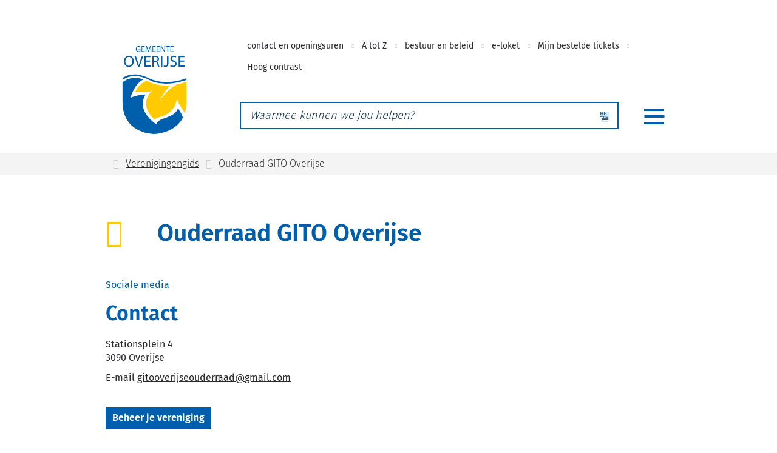

--- FILE ---
content_type: text/html; charset=utf-8
request_url: https://www.overijse.be/vereniging/detail/60/ouderraad-gito-overijse
body_size: 21475
content:
<!DOCTYPE html><html lang=nl-BE><head><meta charset=utf-8><meta name=HandheldFriendly content=True><meta name=MobileOptimized content=320><meta name=viewport content="width=device-width, initial-scale=1.0"><meta name=generator content="Icordis CMS by LCP nv (https://www.lcp.be)"><meta name=theme-color content=#005FAC><title>Ouderraad GITO Overijse - Gemeente Overijse</title><link rel=preconnect href=https://icons.icordis.be><link rel=preconnect href=https://fonts.icordis.be><link rel=stylesheet href=https://icons.icordis.be/css/boicon-overijse.css media=screen><link id=skin-stylesheet rel=stylesheet media=screen href="/css/skin-website.css?v=29122025083040" data-sw="/css/skin-website-contrast.css?v=29122025083040" data-css=contrastskin><link rel=stylesheet href=/css/skin-print.css media=print><link rel=icon type=image/x-icon href=/images/skin/favicon.ico><link rel=icon type=image/png sizes=32x32 href=/images/skin/favicon-32x32.png><link rel=icon type=image/png sizes=16x16 href=/images/skin/favicon-16x16.png><link rel=apple-touch-icon sizes=180x180 href=/images/skin/apple-touch-icon.png><link rel=mask-icon href=/images/skin/safari-pinned-tab.svg color=#005FAC><link type=application/rss+xml rel=alternate title="Nieuws RSS" href=/nieuws/rss><link type=application/rss+xml rel=alternate title="Activiteiten RSS" href=/activiteiten/rss><link rel=canonical href=https://www.overijse.be/vereniging/detail/60/ouderraad-gito-overijse><link rel=manifest href=/manifest.json><meta name=description content=""><meta property=og:description content=""><meta property=og:site_name content="Gemeente Overijse"><meta property=og:title content="Ouderraad GITO Overijse"><meta property=og:url content=https://www.overijse.be/vereniging/detail/60/ouderraad-gito-overijse><meta property=og:type content=website><meta property=og:image content=https://www.overijse.be/images/skin/logo-og.png><meta name=twitter:card content=summary><meta property=twitter:title content="Ouderraad GITO Overijse"><meta property=twitter:description content=""><link rel=stylesheet href=/global/css/layout/modules/burgerprofiel.css media=screen asp-append-version=true><script src=https://prod.widgets.burgerprofiel.vlaanderen.be/api/v1/node_modules/@govflanders/vl-widget-polyfill/dist/index.js></script><script src=https://prod.widgets.burgerprofiel.vlaanderen.be/api/v1/node_modules/@govflanders/vl-widget-client/dist/index.js></script></head><body id=body class=portal-0><script>var burgerprofielUAC =false;
                    var burgerprofielAPIUrl = 'https://prod.widgets.burgerprofiel.vlaanderen.be/api/v1/session/validate';</script><div class=widget-vlw-placeholder id=global-header-placeholder aria-hidden=true><div class=lds-ellipsis><div></div><div></div><div></div><div></div></div></div><script>var sessionding=null;
var wasAuthorized=false;
var loggedOutLocal=false;
vl.widget.client.bootstrap('https://prod.widgets.burgerprofiel.vlaanderen.be/api/v1/widget/3ca96fda-867b-487c-84db-4c0991c14fa0')
	.then(function(widget) {
        var placeholder = document.getElementById('global-header-placeholder');
  	widget.setMountElement(placeholder);
    widget.mount().catch(console.error.bind(console))
    return widget;
  })
  .then(function (widget){
vl.widget.client.capture((widget) => { window.widget = widget});
widget.getExtension('citizen_profile').then((citizen_profile) => {
  var state =    citizen_profile.getSession().getState();
$('#profiellogout').on('click',function(e){
  var state2=citizen_profile.getSession().getState();
if(state2=='authenticated'){
e.preventDefault();
citizen_profile.getSession().logout();
loggedOutLocal=true;
}
});
  citizen_profile.addEventListener('session.update', (event) => {
      var state2=citizen_profile.getSession().getState(); // of event.getSource().getState();
      if(state2=='authenticated'){
wasAuthorized=true;
                        $('#my-profile-link2').removeClass('hidden');
                        $('#my-profile-link2').show();
                        }else if(state2=='unauthenticated'){
if(loggedOutLocal){
loggedOutLocal=false;
                       window.location='/sso/logout?returnurl=/';   
                        }
                        $('#my-profile-link2').addClass('hidden');
                        $('#my-profile-link2').hide();

                        }
                 });
                // authenticated
                // unauthenticated
                // recognized -> ACM sessie geen MBP sessie
});
  })
  .catch(console.error.bind(console));</script><div id=outer-wrap><div id=inner-wrap class=has-hamburger><div id=skip-content class=skip><a href=#content-main class="btn-primary skip-navigation" data-scrollto=skip rel=nofollow> <span>Naar inhoud</span> </a></div><header class="header has-hamburger"><div class=header-main><div class=container><div class=header-brand><a href="/" class=brand data-tooltip="Terug naar startpagina"> <span class=brand-txt>Gemeente Overijse</span> <img data-src=/images/skin/logo.svg alt="" class="lazyload logo-img"> </a></div><div class=header-right><div class=header-meta><div class=meta-container><ul class=nav-meta><li class=item data-id=3><a href=/contact> <span>contact en openingsuren</span> </a></li><li class=item data-id=4><a href=/producten> <span>A tot Z</span> </a></li><li class=item data-id=8><a href=/thema/detail/62/bestuur-en-beleid> <span>bestuur en beleid</span> </a></li><li class=item data-id=7><a href=/eloket> <span>e-loket</span> </a></li><li class=item data-id=27><a href="https://tickets.ccdenblank.be/nl/login/" target=_blank rel=noopener> <span>Mijn bestelde tickets</span> </a></li><li class=my-profile-contrast><button id=btn-toggle-contrast class="icon-contrast btn-icon btn-icon-link"><span>Hoog contrast</span></button></li></ul></div></div><div class=header-search><div id=search class=search-top role=search><form action=/zoeken method=GET name=searchForm id=searchForm class=search-form><div class="input-group search-group"><label for=txtkeyword><span class=sr-only>Waarmee kunnen we jou helpen?</span></label> <input type=text name=q class="form-control txt" id=txtkeyword data-tooltip="Waarmee kunnen we jou helpen?" autocomplete=off data-toggle-placeholder=1 placeholder="Waarmee kunnen we jou helpen?" data-placeholder-mobile=Zoeken><div id=bar-loading aria-hidden=true><ul class=loading-element><li class="loading-element1 loading-child"></li><li class="loading-element2 loading-child"></li><li class="loading-element3 loading-child"></li><li class="loading-element4 loading-child"></li><li class="loading-element5 loading-child"></li><li class="loading-element6 loading-child"></li><li class="loading-element7 loading-child"></li><li class="loading-element8 loading-child"></li><li class="loading-element9 loading-child"></li><li class="loading-element10 loading-child"></li><li class="loading-element11 loading-child"></li><li class="loading-element12 loading-child"></li></ul></div><span class=input-group-btn> <button type=submit class=btn-search id=btnSearch data-tooltip=Zoeken><span>Zoeken</span></button> </span></div></form><div id=suggestionsearch aria-live=polite></div></div><button data-toggle=searchbtn class=btn-toggle-close type=button aria-expanded=false data-tooltip=Sluiten> <span class=toggle-icon aria-hidden=true></span> <span class=toggle-txt>Sluiten</span> </button> <button data-toggle=offcanvas data-dismiss=modal class="navbar-toggle btn-menu" type=button aria-expanded=false> <span class=toggle-icon aria-hidden=true></span> <span class=toggle-txt>Menu</span> </button></div></div></div></div><div class=header-nav aria-label="Main menu" role=navigation><div class=header-nav-overlay data-toggle=offcanvas aria-hidden=true></div><nav class="navbar-default has-hamburger"><div class=navbar-container><div class=menu-header><span class=title aria-hidden=true><span>Menu</span></span> <button data-toggle=offcanvas class="navbar-toggle btn-menu-header" type=button aria-expanded=false> <span class=toggle-icon aria-hidden=true></span> <span class=toggle-txt>Menu sluiten</span> </button></div><div class="menu-wrapper left is-desktop"><div class=menu-container><ul class=nav-main id=nav><li class="nav1 dropdown"><a href=/aanvragen-en-documenten aria-expanded=false> <span>Aanvragen en aangiftes</span> </a><div class=dropdown-wrapper><div class=dropdown-container><div class="dropdown-menu single-column"><div class=column-container><div class=column-nav><ul class=column-dropdown><li><a href=/geboorte-en-adoptie> <span>Geboorte en adoptie</span> </a></li><li><a href=/identiteit-en-loopbaan> <span>Identiteit</span> </a></li><li><a href=/rijbewijs-en-reizen> <span>Rijbewijs en reizen</span> </a></li></ul><a href=/aanvragen-en-documenten class="icon-angle-right btn-more btn-icon btn-icon-link"><span>Toon meer <span class=sr-only>over Aanvragen en aangiftes</span> </span></a></div></div></div></div></div></li><li class="nav2 dropdown"><a href=/thema/detail/40/milieu-en-omgeving aria-expanded=false> <span>Milieu en omgeving</span> </a><div class=dropdown-wrapper><div class=dropdown-container><div class="dropdown-menu single-column"><div class=column-container><div class=column-nav><ul class=column-dropdown><li><a href=/afval-en-recyclagepark> <span>Afval en recyclagepark</span> </a></li><li><a href=/milieu-en-natuur> <span>Milieu en natuur</span> </a></li><li><a href=/thema/detail/43/omgeving> <span>Omgeving</span> </a></li></ul><a href=/thema/detail/40/milieu-en-omgeving class="icon-angle-right btn-more btn-icon btn-icon-link"><span>Toon meer <span class=sr-only>over Milieu en omgeving</span> </span></a></div></div></div></div></div></li><li class="nav3 dropdown"><a href=/vrijetijd aria-expanded=false> <span>Vrije tijd en ontspanning</span> </a><div class=dropdown-wrapper><div class=dropdown-container><div class="dropdown-menu single-column"><div class=column-container><div class=column-nav><ul class=column-dropdown><li><a href=/activiteiten-en-evenementen> <span>Uit in Overijse</span> </a></li><li><a href=/cultuur> <span>Cultuur</span> </a></li><li><a href=/activiteit-organiseren> <span>Een activiteit organiseren</span> </a></li></ul><a href=/vrijetijd class="icon-angle-right btn-more btn-icon btn-icon-link"><span>Toon meer <span class=sr-only>over Vrije tijd en ontspanning</span> </span></a></div></div></div></div></div></li><li class="nav4 dropdown"><a href=/bouwen aria-expanded=false> <span>Bouwen en wonen</span> </a><div class=dropdown-wrapper><div class=dropdown-container><div class="dropdown-menu single-column"><div class=column-container><div class=column-nav><ul class=column-dropdown><li><a href=/bouwen-en-renoveren> <span>Bouwen en renoveren</span> </a></li><li><a href=/verhuizen> <span>Verhuizen</span> </a></li><li><a href=/wonen> <span>Wonen</span> </a></li></ul><a href=/bouwen class="icon-angle-right btn-more btn-icon btn-icon-link"><span>Toon meer <span class=sr-only>over Bouwen en wonen</span> </span></a></div></div></div></div></div></li><li class="nav5 dropdown"><a href=/thema/detail/45/mobiliteit-en-werken aria-expanded=false> <span>Mobiliteit en werken</span> </a><div class=dropdown-wrapper><div class=dropdown-container><div class="dropdown-menu single-column"><div class=column-container><div class=column-nav><ul class=column-dropdown><li><a href=/wegenwerkeninfo> <span>Wegenwerken</span> </a></li><li><a href=/proefopstellingen> <span>Proefopstellingen en verkeersaanpassingen</span> </a></li><li><a href=/inname-openbaar-domein> <span>Signalisatievergunning en inname openbare ruimte</span> </a></li></ul><a href=/thema/detail/45/mobiliteit-en-werken class="icon-angle-right btn-more btn-icon btn-icon-link"><span>Toon meer <span class=sr-only>over Mobiliteit en werken</span> </span></a></div></div></div></div></div></li><li class="nav6 dropdown"><a href=/thema/detail/52/economie-en-jobs aria-expanded=false> <span>Economie en jobs</span> </a><div class=dropdown-wrapper><div class=dropdown-container><div class="dropdown-menu single-column"><div class=column-container><div class=column-nav><ul class=column-dropdown><li><a href=/jobs> <span>Jobs</span> </a></li><li><a href=/koop-lokaal> <span>Koop lokaal</span> </a></li><li><a href=/zelf-ondernemen> <span>Zelf ondernemen</span> </a></li></ul><a href=/thema/detail/52/economie-en-jobs class="icon-angle-right btn-more btn-icon btn-icon-link"><span>Toon meer <span class=sr-only>over Economie en jobs</span> </span></a></div></div></div></div></div></li><li class="nav7 dropdown"><a href=/thema/detail/62/bestuur-en-beleid aria-expanded=false> <span>Bestuur en beleid</span> </a><div class=dropdown-wrapper><div class=dropdown-container><div class="dropdown-menu single-column"><div class=column-container><div class=column-nav><ul class=column-dropdown><li><a href=/participatie> <span>Samen doen we Overijse groeien!</span> </a></li><li><a href=/bestuur> <span>Bestuursorganen</span> </a></li><li><a href=/thema/detail/66/inspraak-en-openbaarheid> <span>Inspraak en openbaarheid</span> </a></li></ul><a href=/thema/detail/62/bestuur-en-beleid class="icon-angle-right btn-more btn-icon btn-icon-link"><span>Toon meer <span class=sr-only>over Bestuur en beleid</span> </span></a></div></div></div></div></div></li><li class="nav8 dropdown"><a href=/thema/detail/58/opvang-en-onderwijs aria-expanded=false> <span>Opvang en onderwijs</span> </a><div class=dropdown-wrapper><div class=dropdown-container><div class="dropdown-menu single-column"><div class=column-container><div class=column-nav><ul class=column-dropdown><li><a href=/scholen> <span>Onderwijs</span> </a></li><li><a href=/aanbod-voor-leerkrachten> <span>Aanbod voor leerkrachten</span> </a></li><li><a href=/plekvoorblok> <span>Plek voor de blok</span> </a></li></ul><a href=/thema/detail/58/opvang-en-onderwijs class="icon-angle-right btn-more btn-icon btn-icon-link"><span>Toon meer <span class=sr-only>over Opvang en onderwijs</span> </span></a></div></div></div></div></div></li><li class="nav9 dropdown"><a href=/thema/detail/370/zorg-en-welzijn aria-expanded=false> <span>Zorg en welzijn</span> </a><div class=dropdown-wrapper><div class=dropdown-container><div class="dropdown-menu single-column"><div class=column-container><div class=column-nav><ul class=column-dropdown><li><a href=/zorg> <span>Zorg</span> </a></li><li><a href=/thema/detail/354/welzijn-ocmw> <span>Welzijn (OCMW)</span> </a></li><li><a href=/ontwikkelingssamenwerking> <span>Ontwikkelingssamenwerking en armoedebestrijding</span> </a></li></ul><a href=/thema/detail/370/zorg-en-welzijn class="icon-angle-right btn-more btn-icon btn-icon-link"><span>Toon meer <span class=sr-only>over Zorg en welzijn</span> </span></a></div></div></div></div></div></li><li class="nav10 dropdown"><a href=/bekendmakingen1 aria-expanded=false> <span>Bekendmakingen</span> </a><div class=dropdown-wrapper><div class=dropdown-container><div class="dropdown-menu single-column"><div class=column-container><div class=column-nav><ul class=column-dropdown><li><a href=/register-der-bekendmakingen> <span>Register der bekendmakingen</span> </a></li><li><a href="https://www.overijse.be/belastingen-en-reglementen?sortcat=26&amp;sortcat=15&amp;sortcat=21&amp;sortcat=24&amp;sortcat=22&amp;sortcat=14&amp;sortcat=23&amp;sortcat=25" target=_blank rel=noopener> <span>Reglementen en verordeningen</span> </a></li><li><a href=/thema/detail/494/belastingen-en-retributies> <span>Belastingen en retributies</span> </a></li></ul><a href=/bekendmakingen1 class="icon-angle-right btn-more btn-icon btn-icon-link"><span>Toon meer <span class=sr-only>over Bekendmakingen</span> </span></a></div></div></div></div></div></li><li class="nav11 dropdown"><a href=/druivenfeesten aria-expanded=false> <span>Druivenfeesten</span> </a><div class=dropdown-wrapper><div class=dropdown-container><div class="dropdown-menu single-column"><div class=column-container><div class=column-nav><ul class=column-dropdown><li><a href=/druivenambassadeur> <span>Druivenambassadeurs</span> </a></li><li><a href=/dfotos> <span>Foto&#x27;s</span> </a></li></ul></div></div></div></div></div></li><li class="nav12 dropdown"><a href=/klachten-en-meldingen aria-expanded=false> <span>Klachten en meldingen</span> </a><div class=dropdown-wrapper><div class=dropdown-container><div class="dropdown-menu single-column"><div class=column-container><div class=column-nav><ul class=column-dropdown><li><a href="https://eloket.overijse.be/nl/overijse/eloket/1/3/0?sc=9kl671p9M3IoAFFcViJFinD9T1U84EvGslvJEmraXg3d" target=_blank rel=noopener> <span>Algemene klachten</span> </a></li><li><a href=/taalklachten> <span>Taalklachten</span> </a></li></ul></div></div></div></div></div></li><li class="nav13 dropdown"><a href=/taaleninburgering aria-expanded=false> <span>Taal en inburgering</span> </a><div class=dropdown-wrapper><div class=dropdown-container><div class="dropdown-menu single-column"><div class=column-container><div class=column-nav><ul class=column-dropdown><li><a href=/nederlandsoefenen> <span>Nederlands oefenen</span> </a></li><li><a href=/nederlands-op-de-werkvloer> <span>Nederlands op de werkvloer</span> </a></li><li><a href=/onthaal-nieuwe-inwoners> <span>Onthaal nieuwe inwoners</span> </a></li></ul><a href=/taaleninburgering class="icon-angle-right btn-more btn-icon btn-icon-link"><span>Toon meer <span class=sr-only>over Taal en inburgering</span> </span></a></div></div></div></div></div></li></ul></div></div></div></nav></div></header><main id=wrapper class=page-container-wrapper><div class="visible-print sr_skip"><img alt="" src=/images/skin/logo.png></div><nav aria-label=breadcrumb class="breadcrumb-wrapper sr_skip"><div class="container fade-navs"><button data-scroll=breadcrumbscrollleft data-tooltip="scroll naar links" aria-hidden=true class="btn-scroll next icon-angle-right"> <span class=sr_skip>scroll naar links</span> </button> <button data-scroll=breadcrumbscrollright data-tooltip="scroll naar rechts" aria-hidden=true class="btn-scroll prev icon-angle-left"> <span class=sr_skip>scroll naar rechts</span> </button><ol class="breadcrumb sr_skip" itemscope itemtype=http://schema.org/BreadcrumbList><li class=breadcrumb-home itemprop=itemListElement itemscope itemtype=http://schema.org/ListItem><a itemprop=item href="/" class=icon-home3> <span itemprop=name>Startpagina</span><meta itemprop=position content=1></a></li><li class=breadcrumb-item itemprop=itemListElement itemscope itemtype=http://schema.org/ListItem><a href=https://www.overijse.be/verenigingen itemprop=item> <span itemprop=name class=aCrumb>Verenigingengids</span><meta itemprop=position content=2></a></li><li class="breadcrumb-item active"><span class=aCrumb>Ouderraad GITO Overijse</span></li></ol></div></nav><div class=heading-wrapper><div class=container><h1 class=page-heading><span>Ouderraad GITO Overijse</span></h1></div></div><div id=content-main class=page-inner><div class=container><section class=associations-detail><div class=container-wrapper><div class="page-container page-full"><div class=page-content><div class=contact-social><h2 class=title><span> Sociale media</span></h2><ul class=list-social><li class=item-social><a class="icon-facebook external" target=_blank rel="noopener noreferrer" href="https://www.facebook.com/groups/416148103748414/" data-tooltip=Facebook><span>Facebook</span></a></li></ul></div><div class=associations-info><h2 class=heading><span>Contact</span></h2><dl class=contact-info><dd class=txt-address><span class=txt-streetnr>Stationsplein 4</span> <span class=txt-postal><span class=sr-only>, </span>3090</span> <span class=txt-city>Overijse</span></dd><dt class=lbl-email><span>E-mail</span></dt><dd class=txt-email><span data-label=E-mail><a rel="noopener noreferrer" target=_blank href=mailto:%67%69%74%6f%6f%76%65%72%69%6a%73%65%6f%75%64%65%72%72%61%61%64%40%67%6d%61%69%6c%2e%63%6f%6d class=mail><span>&#103;&#105;&#116;&#111;&#111;&#118;&#101;&#114;&#105;&#106;&#115;&#101;&#111;&#117;&#100;&#101;&#114;&#114;&#097;&#097;&#100;<span>&#064;</span>&#103;&#109;&#097;&#105;&#108;&#046;&#099;&#111;&#109;</span></a></span></dd></dl></div></div></div></div><div class="cta-wrapper cta-edit"><div class=container-wrapper><a class=btn-primary href="/vereniging/aanmelden?id=60" rel=nofollow> <span>Beheer je vereniging</span> </a></div></div></section></div></div></main><footer id=footer class=footer><div class=container><div class=footer__navigation><div class=fast-to><div class=container-wrapper><h2 class=title><span>Snel naar...</span></h2><ul class="list fast-to__list items-4"><li class=fast-to__item><a class=fast-to__link href=/begijntjesbad><span>Zwembad</span></a></li><li class=fast-to__item><a class=fast-to__link href=/bibliotheek><span>Bibliotheek</span></a></li><li class=fast-to__item><a class=fast-to__link href="https://www.denblank.be/" target=_blank rel=noopener><span>CC Den Blank</span></a></li><li class=fast-to__item><a class=fast-to__link href=https://www.overijse.be/huisvanhetkinddruivenstreek target=_blank rel=noopener><span>Huis van het Kind Druivenstreek</span></a></li></ul></div></div><div class="spot-box spot-box-wrapper"><div class="spot-box-row item-True"><div class="spot-box-column column-1"><div class="one-media spot-box-photo ratio-size"><span class="photo loading-image" style=padding-bottom:114%><picture><source type=image/webp data-srcset=/file/imagecache/B2C86EC851F830DDC39862CB6BBD851D/box/0145bd10-75b7-47c9-88c3-3a4364a91ba1/57.png.webp><img itemprop=contentUrl data-src=/file/imagecache/B2C86EC851F830DDC39862CB6BBD851D/box/0145bd10-75b7-47c9-88c3-3a4364a91ba1/57.png alt="" class="thumb-photo lazyload"></picture></span></div><div class=spot-box-content><h3 class=title><span>Niets missen?</span></h3><div class=short><span>Ontvang het laatste nieuws rechtstreeks in je mailbox!</span></div><a href=/nieuwsbrieven/inschrijven class="btn-tertiary btn-spot btn-newsletter"> <span>Schrijf je in op onze nieuwsbrief</span> </a></div></div></div></div></div></div><div class=footer-inner><div class=container><div class=footer-inner><div class=footer__row><div class=footer-left><ul class=footer-list><li><span><span>&copy; Overijse 2026</span></span></li><li class=footer-list-item data-id=6><a href=/cookies> <span>Cookiebeleid</span> </a></li><li class=footer-list-item data-id=28><a href=/privacy> <span>Privacyverklaring</span> </a></li><li class=footer-list-item data-id=5><a href=/sitemap> <span>Sitemap</span> </a></li><li class=footer-list-item data-id=29><a href=toegankelijkheidverklaring> <span>Toegankelijkheidsverklaring</span> </a></li></ul></div><div class=footer-right><a data-tooltip="web design, development en cms door LCP" rel=noopener target=_blank href="https://www.lcp.be/" class=lcplink> <span>lcp.nv 2026 &copy; </span> </a></div></div></div></div></div></footer><div class="toppos sr_skip"><div id=totop><a rel=nofollow href=#skip-content data-tooltip="Naar top" data-scrollto=totop class="icon-totop btn-totop"><span>Naar top</span></a></div></div></div></div><script src=/global/js/jquery-3.6.2.min.js></script><script src="/js/minified/site.min.js?v=mA7Uramzh1gq4UCk7hDX1ZUnShNSeqrUwY01aj4b_es"></script><script async src="/js/minified/lazysize.min.js?v=kFsRGKUlMWlKK1kfAyu-34UWr1Q5JpC0YLvxDkIHol4"></script></body></html>